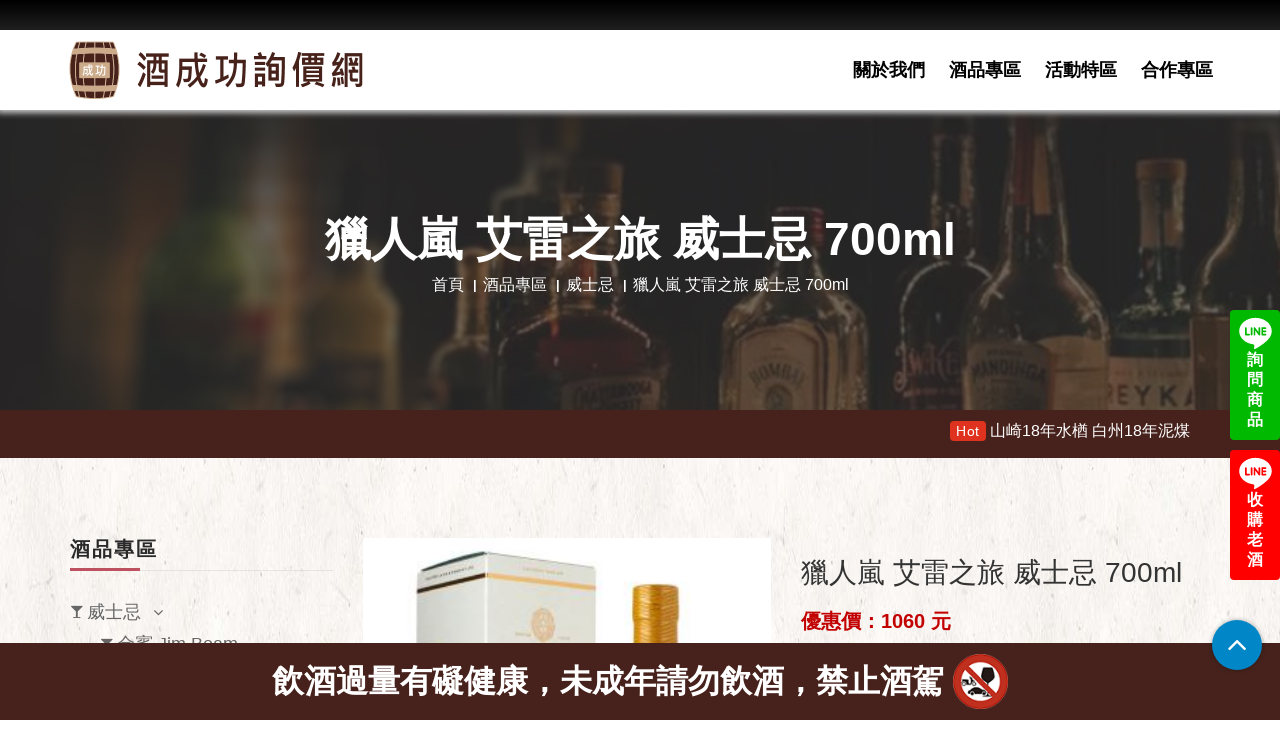

--- FILE ---
content_type: text/html; charset=utf-8
request_url: https://www.gogogo99.com.tw/tw/Products_detail/3212/%E7%8D%B5%E4%BA%BA%E5%B5%90-%E8%89%BE%E9%9B%B7%E4%B9%8B%E6%97%85-%E5%A8%81%E5%A3%AB%E5%BF%8C-700ml
body_size: 91922
content:
<!DOCTYPE html>
<html dir="ltr" lang="zh-Hant-TW">
<head>
    <meta charset="utf-8">
    <title>獵人嵐 艾雷之旅 威士忌 700ml | 酒成功詢價網</title>
    <meta name="keyword" content="獵人嵐 艾雷之旅 威士忌 700ml">
    <meta name="description" content="歡迎來到酒成功詢價網，本網提供獵人嵐 艾雷之旅 威士忌 700ml專業詢價及優質服務，更多優惠資訊立即加入Line詢問獵人嵐 艾雷之旅 威士忌 700ml，酒成功總有一款屬於你的酒。">
    <meta name="author" content="酒成功詢價網">
    <!-- og 設定 -->
    <meta property="og:title" content="獵人嵐 艾雷之旅 威士忌 700ml | 酒成功詢價網">
    <meta property="og:description" content="歡迎來到酒成功詢價網，本網提供獵人嵐 艾雷之旅 威士忌 700ml專業詢價及優質服務，更多優惠資訊立即加入Line詢問獵人嵐 艾雷之旅 威士忌 700ml，酒成功總有一款屬於你的酒。">
    <meta property="og:url" content="https://www.gogogo99.com.tw/tw/Products_detail/3212/%E7%8D%B5%E4%BA%BA%E5%B5%90-%E8%89%BE%E9%9B%B7%E4%B9%8B%E6%97%85-%E5%A8%81%E5%A3%AB%E5%BF%8C-700ml">
    <meta property="og:site_name" content="首頁 - 酒成功詢價網">
    <meta property="og:type" content="website">
    <meta name="viewport" content="width=device-width, initial-scale=1.0">
    <!-- Styles -->
    <link rel="stylesheet" href="/frontdesk/js/bootstrap/css/bootstrap.css">
    <link rel="stylesheet" href="/frontdesk/fonts/font-awesome/css/font-awesome.css">
    <link rel="stylesheet" href="/frontdesk/css/style2.css">
    <link rel="stylesheet" href="/frontdesk/css/style.css">
    <link rel="stylesheet" href="/frontdesk/css/responsive.css">
    <link rel="stylesheet" href="/frontdesk/js/wow/animate.css">
    <link rel="stylesheet" href="/frontdesk/css/slick.css">
    <!-- icon-->
    <link rel="apple-touch-icon" sizes="57x57" href="/frontdesk/img/icon/apple-icon-57x57.png">
    <link rel="apple-touch-icon" sizes="60x60" href="/frontdesk/img/icon/apple-icon-60x60.png">
    <link rel="apple-touch-icon" sizes="72x72" href="/frontdesk/img/icon/apple-icon-72x72.png">
    <link rel="apple-touch-icon" sizes="76x76" href="/frontdesk/img/icon/apple-icon-76x76.png">
    <link rel="apple-touch-icon" sizes="114x114" href="/frontdesk/img/icon/apple-icon-114x114.png">
    <link rel="apple-touch-icon" sizes="120x120" href="/frontdesk/img/icon/apple-icon-120x120.png">
    <link rel="apple-touch-icon" sizes="144x144" href="/frontdesk/img/icon/apple-icon-144x144.png">
    <link rel="apple-touch-icon" sizes="152x152" href="/frontdesk/img/icon/apple-icon-152x152.png">
    <link rel="apple-touch-icon" sizes="180x180" href="/frontdesk/img/icon/apple-icon-180x180.png">
    <link rel="icon" type="image/png" sizes="192x192" href="/frontdesk/img/icon/android-icon-192x192.png">
    <link rel="icon" type="image/png" sizes="32x32" href="/frontdesk/img/icon/favicon-32x32.png">
    <link rel="icon" type="image/png" sizes="96x96" href="/frontdesk/img/icon/favicon-96x96.png">
    <link rel="icon" type="image/png" sizes="16x16" href="/frontdesk/img/icon/favicon-16x16.png">
    <meta name="msapplication-TileColor" content="#ffffff">
    <meta name="msapplication-TileImage" content="img/icon/ms-icon-144x144.png">
    <meta name="theme-color" content="#ffffff">
    <script src="/frontdesk/js/jquery.min.js"></script>
</head>

<body>
    <div class="right_link">
                <a href="https://lin.ee/wrXT1eW" target="_blank" class="line1">
                    <img src="/frontdesk/img/line.svg" alt="詢問商品">
                    <span class="line-text">詢問商品</span>
                </a>
                <a href="https://line.me/ti/p/ZeQUkfYV-u" target="_blank" class="line2">
                    <img src="/frontdesk/img/line.svg" alt="收購老酒">
                    <span class="line-text">收購老酒</span>
                </a>

    </div>
    <div class="theme-layout">
        <header class="stick">
            <div class="header-top"></div>
            <div class="container">
                <div class="row">
                    <div class="logo"><a href="/tw"><img src="/frontdesk/img/logo.png" alt="logo"></a></div>
                    <nav>
                        <ul class="header-nav">
                            <li><a href="/tw/About">關於我們</a></li>
                                <li><a href="/tw/Products/296">酒品專區</a></li>
                                                            <li><a href="https://www.gogogo99.com.tw/tw/News/3">活動特區</a></li>
                            <li><a href="/tw/Contact">合作專區</a></li>
                        </ul>
                    </nav>
                </div>
            </div>
        </header>
        <div class="responsive-header">
            <div class="responsive-menu">
                <div class="header-top"></div>
                <div class="logo"><a href="/tw"><img src="/frontdesk/img/logo.png" alt="logo" /></a></div>
                <span class="open-menu"><i class="fa fa-align-justify"></i></span>
                <div class="menu-links">
                    <ul>
                        <li><a href="/tw/About">關於我們</a></li>
                        <li class="menu-item-has-children">
                            <a href="#">酒品專區<i class="fa fa-angle-down ml-8"></i></a>
                            <ul>
                                    <li class="menu-item-has-children">
                                        <a href="https://www.gogogo99.com.tw/tw/Products/296/威士忌">威士忌<i class="fa fa-angle-down ml-8"></i></a>
                                        <ul>
                                                <li><a href="https://www.gogogo99.com.tw/tw/Products/297/金賓-Jim-Beam">金賓 Jim Beam</a></li>
                                                <li><a href="https://www.gogogo99.com.tw/tw/Products/537/">青島威士忌</a></li>
                                                <li><a href="https://www.gogogo99.com.tw/tw/Products/539/">洛基亞</a></li>
                                                <li><a href="https://www.gogogo99.com.tw/tw/Products/314/傑克丹尼爾-Jack-Daniel">傑克丹尼爾 Jack Daniel</a></li>
                                                <li><a href="https://www.gogogo99.com.tw/tw/Products/535/">英格蘭湖區</a></li>
                                                <li><a href="https://www.gogogo99.com.tw/tw/Products/357/班瑞克-BenRiach">班瑞克 BenRiach</a></li>
                                                <li><a href="https://www.gogogo99.com.tw/tw/Products/522/">傑克丹尼</a></li>
                                                <li><a href="https://www.gogogo99.com.tw/tw/Products/527/">裝瓶廠</a></li>
                                                <li><a href="https://www.gogogo99.com.tw/tw/Products/538/">黑松麥克勞德 產區系列</a></li>
                                                <li><a href="https://www.gogogo99.com.tw/tw/Products/321/奧徳摩爾-Ardmore">奧徳摩爾 Ardmore</a></li>
                                                <li><a href="https://www.gogogo99.com.tw/tw/Products/332/布納哈本-Bunnahabhain">布納哈本 Bunnahabhain</a></li>
                                                <li><a href="https://www.gogogo99.com.tw/tw/Products/516/">賈斯頓Samuel Gelston’s</a></li>
                                                <li><a href="https://www.gogogo99.com.tw/tw/Products/531/">格蘭莫雷Glen Moray </a></li>
                                                <li><a href="https://www.gogogo99.com.tw/tw/Products/540/">潘迪恩</a></li>
                                                <li><a href="https://www.gogogo99.com.tw/tw/Products/311/野火雞-Wild-Turkey">野火雞 Wild Turkey</a></li>
                                                <li><a href="https://www.gogogo99.com.tw/tw/Products/316/帝王-Dewars">帝王 Dewars</a></li>
                                                <li><a href="https://www.gogogo99.com.tw/tw/Products/533/">Glen Garioch 格蘭蓋瑞</a></li>
                                                <li><a href="https://www.gogogo99.com.tw/tw/Products/308/美格-Maker&#39;s-Mark">美格 Maker&#39;s Mark</a></li>
                                                <li><a href="https://www.gogogo99.com.tw/tw/Products/342/格蘭花格-Glenfarclas">格蘭花格 Glenfarclas</a></li>
                                                <li><a href="https://www.gogogo99.com.tw/tw/Products/530/">唐堡Dun Bheagan </a></li>
                                                <li><a href="https://www.gogogo99.com.tw/tw/Products/345/歐肯-Auchentoshan">歐肯特軒 Auchentoshan</a></li>
                                                <li><a href="https://www.gogogo99.com.tw/tw/Products/517/">渥福 WOODFORD</a></li>
                                                <li><a href="https://www.gogogo99.com.tw/tw/Products/528/">Bladnoch 布萊德諾赫</a></li>
                                                <li><a href="https://www.gogogo99.com.tw/tw/Products/529/">愛爾蘭 知更鳥</a></li>
                                                <li><a href="https://www.gogogo99.com.tw/tw/Products/521/">格蘭卡登</a></li>
                                                <li><a href="https://www.gogogo99.com.tw/tw/Products/523/">歐柏斯</a></li>
                                                <li><a href="https://www.gogogo99.com.tw/tw/Products/532/">黑膠TURNTABLE </a></li>
                                                <li><a href="https://www.gogogo99.com.tw/tw/Products/299/歐本-OBAN">歐本 OBAN</a></li>
                                                <li><a href="https://www.gogogo99.com.tw/tw/Products/304/布萊迪-Bruichladdich">布萊迪 Bruichladdich</a></li>
                                                <li><a href="https://www.gogogo99.com.tw/tw/Products/310/吉拉-Jura">吉拉 Jura</a></li>
                                                <li><a href="https://www.gogogo99.com.tw/tw/Products/313/羅曼德湖-Loch-Lomond">羅夢湖 Loch Lomond</a></li>
                                                <li><a href="https://www.gogogo99.com.tw/tw/Products/301/起瓦士-Chivas">起瓦士 Chivas</a></li>
                                                <li><a href="https://www.gogogo99.com.tw/tw/Products/305/格蘭哥尼-Glengoyne">格蘭哥尼 Glengoyne</a></li>
                                                <li><a href="https://www.gogogo99.com.tw/tw/Products/315/卡爾里拉-Caol-Ila">卡爾里拉 Caol Ila</a></li>
                                                <li><a href="https://www.gogogo99.com.tw/tw/Products/317/慕赫-Mortlach">慕赫 Mortlach</a></li>
                                                <li><a href="https://www.gogogo99.com.tw/tw/Products/318/亞伯樂-Aberlour">亞伯樂 Aberlour</a></li>
                                                <li><a href="https://www.gogogo99.com.tw/tw/Products/319/約翰走路-Johnnie-Walker">約翰走路 Johnnie Walker</a></li>
                                                <li><a href="https://www.gogogo99.com.tw/tw/Products/322/雅柏(阿貝)-Ardbeg">雅柏(阿貝) Ardbeg</a></li>
                                                <li><a href="https://www.gogogo99.com.tw/tw/Products/323/蘇格登-The-Singleton">蘇格登 The Singleton</a></li>
                                                <li><a href="https://www.gogogo99.com.tw/tw/Products/325/百富-The-Balvenie">百富 The Balvenie</a></li>
                                                <li><a href="https://www.gogogo99.com.tw/tw/Products/326/余市-NIKKA">余市 NIKKA</a></li>
                                                <li><a href="https://www.gogogo99.com.tw/tw/Products/327/百齡罈-Ballantine&#39;s">百齡罈 Ballantine&#39;s</a></li>
                                                <li><a href="https://www.gogogo99.com.tw/tw/Products/328/三得利-SUNTORY">三得利 SUNTORY</a></li>
                                                <li><a href="https://www.gogogo99.com.tw/tw/Products/329/格蘭多納-Glendronach">格蘭多納 Glendronach</a></li>
                                                <li><a href="https://www.gogogo99.com.tw/tw/Products/330/格蘭利威-The-Glenlivet">格蘭利威 The Glenlivet</a></li>
                                                <li><a href="https://www.gogogo99.com.tw/tw/Products/331/帝亞吉歐-Diageo">帝亞吉歐 Diageo</a></li>
                                                <li><a href="https://www.gogogo99.com.tw/tw/Products/333/波摩-Bowmore">波摩 Bowmore</a></li>
                                                <li><a href="https://www.gogogo99.com.tw/tw/Products/334/皇家禮炮-ROYAL-SALUTE">皇家禮炮 ROYAL SALUTE</a></li>
                                                <li><a href="https://www.gogogo99.com.tw/tw/Products/335/格蘭傑-Glenmorangie">格蘭傑 Glenmorangie</a></li>
                                                <li><a href="https://www.gogogo99.com.tw/tw/Products/336/威海指南針-Compass-Box">威海指南針 Compass Box</a></li>
                                                <li><a href="https://www.gogogo99.com.tw/tw/Products/337/仕高利達-Scottish-Leader">仕高利達 Scottish Leader</a></li>
                                                <li><a href="https://www.gogogo99.com.tw/tw/Products/338/大摩-Dalmore">大摩 Dalmore</a></li>
                                                <li><a href="https://www.gogogo99.com.tw/tw/Products/339/麥卡倫-Macallan">麥卡倫 Macallan</a></li>
                                                <li><a href="https://www.gogogo99.com.tw/tw/Products/340/威雀-The-Famous-Grouse">威雀 The Famous Grouse</a></li>
                                                <li><a href="https://www.gogogo99.com.tw/tw/Products/341/格蘭菲迪-Glenfiddich">格蘭菲迪 Glenfiddich</a></li>
                                                <li><a href="https://www.gogogo99.com.tw/tw/Products/344/拉弗格-Laphroaig">拉弗格 Laphroaig</a></li>
                                                <li><a href="https://www.gogogo99.com.tw/tw/Products/346/塔木嶺-Tamnavulin">塔木嶺 Tamnavulin</a></li>
                                                <li><a href="https://www.gogogo99.com.tw/tw/Products/347/白州-Hakushu">白州 Hakushu</a></li>
                                                <li><a href="https://www.gogogo99.com.tw/tw/Products/348/響-HIBIKI">響 HIBIKI</a></li>
                                                <li><a href="https://www.gogogo99.com.tw/tw/Products/349/山崎-YAMAZAKI">山崎 YAMAZAKI</a></li>
                                                <li><a href="https://www.gogogo99.com.tw/tw/Products/350/噶瑪蘭-Kavalan">噶瑪蘭 Kavalan</a></li>
                                                <li><a href="https://www.gogogo99.com.tw/tw/Products/351/高原騎士-Highland-Park">高原騎士 Highland Park</a></li>
                                                <li><a href="https://www.gogogo99.com.tw/tw/Products/352/格蘭冠-Glen-Grant">格蘭冠 Glen Grant</a></li>
                                                <li><a href="https://www.gogogo99.com.tw/tw/Products/354/魁列奇-Craigellachie">魁列奇 Craigellachie</a></li>
                                                <li><a href="https://www.gogogo99.com.tw/tw/Products/355/泰斯卡(大力斯可)-Talisker">泰斯卡Talisker</a></li>
                                                <li><a href="https://www.gogogo99.com.tw/tw/Products/358/愛倫-Arran">愛倫 Arran</a></li>
                                                <li><a href="https://www.gogogo99.com.tw/tw/Products/359/汀士頓-Deanston">汀士頓 Deanston</a></li>
                                                <li><a href="https://www.gogogo99.com.tw/tw/Products/360/艾柏迪-Aberfeldy">艾柏迪 Aberfeldy</a></li>
                                                <li><a href="https://www.gogogo99.com.tw/tw/Products/361/雅墨-Aultmore">雅墨 Aultmore</a></li>
                                                <li><a href="https://www.gogogo99.com.tw/tw/Products/362/富特尼-OldPulteney">富特尼 OldPulteney</a></li>
                                                <li><a href="https://www.gogogo99.com.tw/tw/Products/363/湯瑪丁-Tomatin">湯瑪丁 Tomatin</a></li>
                                                <li><a href="https://www.gogogo99.com.tw/tw/Products/364/邑極摩-Inchmurrin">邑極摩 Inchmurrin</a></li>
                                                <li><a href="https://www.gogogo99.com.tw/tw/Products/365/達爾維尼-Dalwhinnie">達爾維尼 Dalwhinnie</a></li>
                                                <li><a href="https://www.gogogo99.com.tw/tw/Products/366/克拉格摩爾-Cragganmore">克拉格摩爾 Cragganmore</a></li>
                                                <li><a href="https://www.gogogo99.com.tw/tw/Products/367/格蘭昆奇-Glenkinchie">格蘭昆奇 Glenkinchie</a></li>
                                                <li><a href="https://www.gogogo99.com.tw/tw/Products/368/里爵-Ledaig">里爵 Ledaig</a></li>
                                                <li><a href="https://www.gogogo99.com.tw/tw/Products/369/格蘭格拉索-Glenglassaugh">格蘭格拉索Glenglassaugh</a></li>
                                                <li><a href="https://www.gogogo99.com.tw/tw/Products/371/齊侯門-Kilchoman">齊侯門 Kilchoman</a></li>
                                                <li><a href="https://www.gogogo99.com.tw/tw/Products/372/布什米爾-Bushmills">布什米爾 Bushmills</a></li>
                                                <li><a href="https://www.gogogo99.com.tw/tw/Products/373/雅沐特-Amrut">雅沐特 Amrut</a></li>
                                                <li><a href="https://www.gogogo99.com.tw/tw/Products/375/安努克-anCnoc">安努克 anCnoc</a></li>
                                                <li><a href="https://www.gogogo99.com.tw/tw/Products/376/羅素大師-Russell">羅素大師 Russell</a></li>
                                                <li><a href="https://www.gogogo99.com.tw/tw/Products/378/酷選大師-The-Cooper’s-Choice">酷選大師 The Cooper’s Choice</a></li>
                                                <li><a href="https://www.gogogo99.com.tw/tw/Products/380/百樂門-Benromach">百樂門 Benromach</a></li>
                                                <li><a href="https://www.gogogo99.com.tw/tw/Products/381/費特肯-Fettercairn">費特肯 Fettercairn</a></li>
                                                <li><a href="https://www.gogogo99.com.tw/tw/Products/383/貝瑞萃選-Berry-Bros--Rudd">貝瑞萃選 Berry Bros &amp; Rudd</a></li>
                                                <li><a href="https://www.gogogo99.com.tw/tw/Products/384/黑蛇-Blackadder">黑蛇 Blackadder</a></li>
                                                <li><a href="https://www.gogogo99.com.tw/tw/Products/385/雲頂-SPRINGBANK">雲頂 SPRINGBANK</a></li>
                                                <li><a href="https://www.gogogo99.com.tw/tw/Products/387/獵人嵐-Hunter-Laing">獵人嵐 Hunter Laing</a></li>
                                                <li><a href="https://www.gogogo99.com.tw/tw/Products/388/托本莫瑞-Tobermory">托本莫瑞 Tobermory</a></li>
                                                <li><a href="https://www.gogogo99.com.tw/tw/Products/389/納坎度-Knockando">納坎度 Knockando</a></li>
                                                <li><a href="https://www.gogogo99.com.tw/tw/Products/391/甲州-Koshu">甲州 Koshu</a></li>
                                                <li><a href="https://www.gogogo99.com.tw/tw/Products/392/威列特-Willett">威列特 Willett</a></li>
                                                <li><a href="https://www.gogogo99.com.tw/tw/Products/397/道格拉斯蘭恩-Douglas-Laing--Co">道格拉斯蘭恩 Douglas Laing &amp; Co</a></li>
                                                <li><a href="https://www.gogogo99.com.tw/tw/Products/398/愛爾蘭-威斯克-West-Cork">愛爾蘭 威斯克 West Cork</a></li>
                                                <li><a href="https://www.gogogo99.com.tw/tw/Products/399/坦杜-Tamdhu">坦杜 Tamdhu</a></li>
                                                <li><a href="https://www.gogogo99.com.tw/tw/Products/401/信州岩井-Iwai">信州岩井 Iwai</a></li>
                                                <li><a href="https://www.gogogo99.com.tw/tw/Products/402/格蘭德恩-Glen-Deveron">格蘭德恩 Glen Deveron</a></li>
                                                <li><a href="https://www.gogogo99.com.tw/tw/Products/403/皇家柏克萊-ROYAL-BRACKLA">皇家柏克萊 ROYAL BRACKLA</a></li>
                                                <li><a href="https://www.gogogo99.com.tw/tw/Products/405/陀崙特-Glenturret">陀崙特 Glenturret</a></li>
                                                <li><a href="https://www.gogogo99.com.tw/tw/Products/406/卡杜-Cardhu">卡杜 Cardhu</a></li>
                                                <li><a href="https://www.gogogo99.com.tw/tw/Products/407/首席-The-First-Editions">首席 The First Editions</a></li>
                                                <li><a href="https://www.gogogo99.com.tw/tw/Products/408/馬諦氏-Matisse">馬諦氏 Matisse</a></li>
                                                <li><a href="https://www.gogogo99.com.tw/tw/Products/412/老酋長-Chieftain&#39;s">老酋長 Chieftain&#39;s</a></li>
                                                <li><a href="https://www.gogogo99.com.tw/tw/Products/415/詩貝-Spey">詩貝 Spey</a></li>
                                                <li><a href="https://www.gogogo99.com.tw/tw/Products/417/台灣菸酒-Omar">台灣菸酒 </a></li>
                                                <li><a href="https://www.gogogo99.com.tw/tw/Products/418/樂加維林-Lagavulin">樂加維林 Lagavulin</a></li>
                                                <li><a href="https://www.gogogo99.com.tw/tw/Products/419/格蘭-Grant&#39;s	">格蘭 Grant&#39;s	</a></li>
                                                <li><a href="https://www.gogogo99.com.tw/tw/Products/420/奧特摩-Octomore">奧特摩 Octomore</a></li>
                                                <li><a href="https://www.gogogo99.com.tw/tw/Products/421/格蘭路思-Glenrothes">格蘭路思 Glenrothes</a></li>
                                                <li><a href="https://www.gogogo99.com.tw/tw/Products/428/松井-Matsui-Shuzo">松井 Matsui Shuzo</a></li>
                                                <li><a href="https://www.gogogo99.com.tw/tw/Products/431/倉吉-Kurayoshi-">倉吉 Kurayoshi </a></li>
                                                <li><a href="https://www.gogogo99.com.tw/tw/Products/435/瑞典高岸-High-Coast-">瑞典高岸 High Coast </a></li>
                                                <li><a href="https://www.gogogo99.com.tw/tw/Products/437/忍--Sinobu-">忍  Sinobu </a></li>
                                                <li><a href="https://www.gogogo99.com.tw/tw/Products/438/格蘭艾樂奇-Glen-Allachie">格蘭艾樂奇 Glen Allachie</a></li>
                                                <li><a href="https://www.gogogo99.com.tw/tw/Products/452/秩父-Chichibu">秩父 Chichibu</a></li>
                                                <li><a href="https://www.gogogo99.com.tw/tw/Products/456/四玫瑰-Four-Roses">四玫瑰 Four Roses</a></li>
                                                <li><a href="https://www.gogogo99.com.tw/tw/Products/458/蘇格蘭之星-Royal-Crystal">蘇格蘭之星 Royal Crystal</a></li>
                                                <li><a href="https://www.gogogo99.com.tw/tw/Products/460/山蹄士-Santis-Malt">山蹄士 Santis Malt</a></li>
                                                <li><a href="https://www.gogogo99.com.tw/tw/Products/461/凱多獅-Catto&#39;s">凱多獅 Catto&#39;s</a></li>
                                                <li><a href="https://www.gogogo99.com.tw/tw/Products/462/漢特-Hankey-Bannister">漢特 Hankey Bannister</a></li>
                                                <li><a href="https://www.gogogo99.com.tw/tw/Products/463/悍馬-Hammerhead-">悍馬 Hammerhead </a></li>
                                                <li><a href="https://www.gogogo99.com.tw/tw/Products/464/長濱蒸餾所-Tokinosakagura">長濱蒸餾所 Tokinosakagura</a></li>
                                                <li><a href="https://www.gogogo99.com.tw/tw/Products/465/巴布萊爾-Balblair">巴布萊爾 Balblair</a></li>
                                                <li><a href="https://www.gogogo99.com.tw/tw/Products/466/格蘭帝-Glen-Scotia">格蘭帝 Glen Scotia</a></li>
                                                <li><a href="https://www.gogogo99.com.tw/tw/Products/468/麥格瑞-Mackmyra">麥格瑞 Mackmyra</a></li>
                                                <li><a href="https://www.gogogo99.com.tw/tw/Products/470/琲立王-Bellevoye">琲立王 Bellevoye</a></li>
                                                <li><a href="https://www.gogogo99.com.tw/tw/Products/472/格拉斯哥-Glasgow-">格拉斯哥 Glasgow </a></li>
                                                <li><a href="https://www.gogogo99.com.tw/tw/Products/475/奇富-KININVIE">奇富 KININVIE</a></li>
                                                <li><a href="https://www.gogogo99.com.tw/tw/Products/476/德富-Deveron">德富 Deveron</a></li>
                                                <li><a href="https://www.gogogo99.com.tw/tw/Products/478/勞德老爹-LAUDER&#39;S">勞德老爹 LAUDER&#39;S</a></li>
                                                <li><a href="https://www.gogogo99.com.tw/tw/Products/479/蘇魔克-Smokehead">蘇魔克 Smokehead</a></li>
                                                <li><a href="https://www.gogogo99.com.tw/tw/Products/501/其他-Other">其他 Other</a></li>
                                        </ul>
                                    </li>
                                    <li class="menu-item-has-children">
                                        <a href="https://www.gogogo99.com.tw/tw/Products/2/白蘭地">白蘭地<i class="fa fa-angle-down ml-8"></i></a>
                                        <ul>
                                                <li><a href="https://www.gogogo99.com.tw/tw/Products/73/軒尼詩-Hennessy">軒尼詩 Hennessy</a></li>
                                                <li><a href="https://www.gogogo99.com.tw/tw/Products/95/人頭馬-REMY-MARTIN">人頭馬 REMY MARTIN</a></li>
                                                <li><a href="https://www.gogogo99.com.tw/tw/Products/103/拿破崙-Courvoisier">拿破崙 Courvoisier</a></li>
                                                <li><a href="https://www.gogogo99.com.tw/tw/Products/171/馬爹利-Martell">馬爹利 Martell</a></li>
                                                <li><a href="https://www.gogogo99.com.tw/tw/Products/209/聖雷米-St-Remy">聖雷米 St-Remy</a></li>
                                                <li><a href="https://www.gogogo99.com.tw/tw/Products/215/皮爾-Pierre">皮爾 Pierre</a></li>
                                                <li><a href="https://www.gogogo99.com.tw/tw/Products/276/萊爾德-Laird&#39;s">萊爾德 Laird&#39;s</a></li>
                                                <li><a href="https://www.gogogo99.com.tw/tw/Products/507/其他-Other">其他 Other</a></li>
                                        </ul>
                                    </li>
                                    <li class="menu-item-has-children">
                                        <a href="https://www.gogogo99.com.tw/tw/Products/3/中式烈酒">中式烈酒<i class="fa fa-angle-down ml-8"></i></a>
                                        <ul>
                                                <li><a href="https://www.gogogo99.com.tw/tw/Products/74/金門高粱">金門高粱</a></li>
                                                <li><a href="https://www.gogogo99.com.tw/tw/Products/541/">金門高粱生肖玉璽酒</a></li>
                                                <li><a href="https://www.gogogo99.com.tw/tw/Products/177/恆器製酒">恆器製酒</a></li>
                                                <li><a href="https://www.gogogo99.com.tw/tw/Products/199/馬祖酒廠">馬祖酒廠</a></li>
                                                <li><a href="https://www.gogogo99.com.tw/tw/Products/511/其他-Other">其他 Other</a></li>
                                        </ul>
                                    </li>
                                    <li class="menu-item-has-children">
                                        <a href="https://www.gogogo99.com.tw/tw/Products/4/香檳氣泡酒">香檳氣泡酒<i class="fa fa-angle-down ml-8"></i></a>
                                        <ul>
                                                <li><a href="https://www.gogogo99.com.tw/tw/Products/28/酩悅香檳-MO&#203;T">酩悅香檳 MO&#203;T</a></li>
                                                <li><a href="https://www.gogogo99.com.tw/tw/Products/534/">喬治傑生聯名</a></li>
                                                <li><a href="https://www.gogogo99.com.tw/tw/Products/536/">黑桃王香檳</a></li>
                                                <li><a href="https://www.gogogo99.com.tw/tw/Products/288/崗夏酒莊-Gancia-">崗夏酒莊 Gancia </a></li>
                                                <li><a href="https://www.gogogo99.com.tw/tw/Products/280/香桐-Chandon--">香桐 Chandon  </a></li>
                                                <li><a href="https://www.gogogo99.com.tw/tw/Products/275/波特嘉-Bottega">波特嘉 Bottega</a></li>
                                                <li><a href="https://www.gogogo99.com.tw/tw/Products/508/其他-Other">其他 Other</a></li>
                                        </ul>
                                    </li>
                                    <li class="menu-item-has-children">
                                        <a href="https://www.gogogo99.com.tw/tw/Products/5/葡萄酒">葡萄酒<i class="fa fa-angle-down ml-8"></i></a>
                                        <ul>
                                                <li><a href="https://www.gogogo99.com.tw/tw/Products/440/智利-Chile-">智利 Chile </a></li>
                                                <li><a href="https://www.gogogo99.com.tw/tw/Products/441/法國-France">法國 France</a></li>
                                                <li><a href="https://www.gogogo99.com.tw/tw/Products/442/義大利-Italy">義大利 Italy</a></li>
                                                <li><a href="https://www.gogogo99.com.tw/tw/Products/443/西班牙-Spain-">西班牙 Spain </a></li>
                                                <li><a href="https://www.gogogo99.com.tw/tw/Products/444/美國-United-States">美國 United States</a></li>
                                                <li><a href="https://www.gogogo99.com.tw/tw/Products/445/阿根廷-Argentina-">阿根廷 Argentina </a></li>
                                                <li><a href="https://www.gogogo99.com.tw/tw/Products/446/澳洲-Australia-">澳洲 Australia </a></li>
                                                <li><a href="https://www.gogogo99.com.tw/tw/Products/447/德國-Germany">德國 Germany</a></li>
                                                <li><a href="https://www.gogogo99.com.tw/tw/Products/448/紐西蘭-New-Zealand">紐西蘭 New Zealand</a></li>
                                                <li><a href="https://www.gogogo99.com.tw/tw/Products/449/南非-South-Africa">南非 South Africa</a></li>
                                                <li><a href="https://www.gogogo99.com.tw/tw/Products/451/日本-Japan">日本 Japan</a></li>
                                                <li><a href="https://www.gogogo99.com.tw/tw/Products/477/葡萄牙-Portugal">葡萄牙 Portugal</a></li>
                                                <li><a href="https://www.gogogo99.com.tw/tw/Products/514/其他-Other">其他 Other</a></li>
                                        </ul>
                                    </li>
                                    <li class="menu-item-has-children">
                                        <a href="https://www.gogogo99.com.tw/tw/Products/142/韓國燒酒馬格利酒">韓國燒酒/馬格利酒<i class="fa fa-angle-down ml-8"></i></a>
                                        <ul>
                                                <li><a href="https://www.gogogo99.com.tw/tw/Products/502/其他-Other">其他 Other</a></li>
                                        </ul>
                                    </li>
                                    <li class="menu-item-has-children">
                                        <a href="https://www.gogogo99.com.tw/tw/Products/6/調酒">調酒<i class="fa fa-angle-down ml-8"></i></a>
                                        <ul>
                                                <li><a href="https://www.gogogo99.com.tw/tw/Products/152/蘭姆酒-Rum">蘭姆酒 Rum</a></li>
                                                <li><a href="https://www.gogogo99.com.tw/tw/Products/153/伏特加-Vodka">伏特加 Vodka</a></li>
                                                <li><a href="https://www.gogogo99.com.tw/tw/Products/154/龐尼維爾(兔子酒)">龐尼維爾(兔子酒)</a></li>
                                                <li><a href="https://www.gogogo99.com.tw/tw/Products/159/利口酒-Liqueur">利口酒 Liqueur</a></li>
                                                <li><a href="https://www.gogogo99.com.tw/tw/Products/167/龍舌蘭--Tequila">龍舌蘭  Tequila</a></li>
                                                <li><a href="https://www.gogogo99.com.tw/tw/Products/168/琴酒-Gin">琴酒 Gin</a></li>
                                                <li><a href="https://www.gogogo99.com.tw/tw/Products/200/艾碧斯-ABSINTH">艾碧斯 ABSINTH</a></li>
                                                <li><a href="https://www.gogogo99.com.tw/tw/Products/239/香艾酒-Vermouth">香艾酒 Vermouth</a></li>
                                                <li><a href="https://www.gogogo99.com.tw/tw/Products/434/苦精">苦精</a></li>
                                                <li><a href="https://www.gogogo99.com.tw/tw/Products/505/其他-Other">其他 Other</a></li>
                                        </ul>
                                    </li>
                                    <li class="menu-item-has-children">
                                        <a href="https://www.gogogo99.com.tw/tw/Products/76/梅酒">梅酒<i class="fa fa-angle-down ml-8"></i></a>
                                        <ul>
                                                <li><a href="https://www.gogogo99.com.tw/tw/Products/149/山崎-YAMAZAKI">山崎 YAMAZAKI</a></li>
                                                <li><a href="https://www.gogogo99.com.tw/tw/Products/150/白鶴">白鶴</a></li>
                                                <li><a href="https://www.gogogo99.com.tw/tw/Products/151/蝶矢梅酒-CHOYA">蝶矢梅酒 CHOYA</a></li>
                                                <li><a href="https://www.gogogo99.com.tw/tw/Products/161/梅乃宿">梅乃宿</a></li>
                                                <li><a href="https://www.gogogo99.com.tw/tw/Products/518/">國盛中埜酒造</a></li>
                                                <li><a href="https://www.gogogo99.com.tw/tw/Products/519/">日本和歌山 SAPPORO</a></li>
                                                <li><a href="https://www.gogogo99.com.tw/tw/Products/197/月桂冠">月桂冠</a></li>
                                                <li><a href="https://www.gogogo99.com.tw/tw/Products/261/老松酒造">老松酒造</a></li>
                                                <li><a href="https://www.gogogo99.com.tw/tw/Products/509/其他-Other">其他 Other</a></li>
                                        </ul>
                                    </li>
                                    <li class="menu-item-has-children">
                                        <a href="https://www.gogogo99.com.tw/tw/Products/238/清酒燒酎">清酒/燒酎<i class="fa fa-angle-down ml-8"></i></a>
                                        <ul>
                                                <li><a href="https://www.gogogo99.com.tw/tw/Products/506/其他-Other">其他 Other</a></li>
                                        </ul>
                                    </li>
                                    <li class="menu-item-has-children">
                                        <a href="https://www.gogogo99.com.tw/tw/Products/439/果實酒">果實酒<i class="fa fa-angle-down ml-8"></i></a>
                                        <ul>
                                                <li><a href="https://www.gogogo99.com.tw/tw/Products/515/其他-Other">其他 Other</a></li>
                                                <li><a href="https://www.gogogo99.com.tw/tw/Products/520/">KAWAII SHIROI </a></li>
                                        </ul>
                                    </li>
                                    <li class="menu-item-has-children">
                                        <a href="https://www.gogogo99.com.tw/tw/Products/500/其他-Other">其他 Other<i class="fa fa-angle-down ml-8"></i></a>
                                        <ul>
                                                <li><a href="https://www.gogogo99.com.tw/tw/Products/504/其他-Other">其他 Other</a></li>
                                        </ul>
                                    </li>
                            </ul>
                        </li>
                        <li class="menu-item-has-children">
                            <a href="#">活動特區<i class="fa fa-angle-down ml-8"></i></a>
                            <ul>
                                    <li><a href="https://www.gogogo99.com.tw/tw/News/3/團購優惠">團購優惠</a></li>
                                    <li><a href="https://www.gogogo99.com.tw/tw/News/4/主題酒單">主題酒單</a></li>
                            </ul>
                        </li>
                        <li><a href="/tw/Contact">聯絡我們</a></li>
                    </ul>
                </div>
            </div>
        </div>
        



<section class="inner-page-banner block">
    <div class="container">
        <div class="row">
            <div class="col-md-12">
                <div class="breadcrumbs-area">
                    <h1>獵人嵐 艾雷之旅 威士忌 700ml</h1>
                    <ul>
                        <li><a href="/tw">首頁</a></li>
                        <li><a href="/tw/Productsm">酒品專區</a></li>
                        <li><a href="/tw/Products/296">威士忌</a></li>
                        <li>獵人嵐 艾雷之旅 威士忌 700ml</li>
                    </ul>
                </div>
            </div>
        </div>
    </div>
</section>
<section class="news-s">
    <div class="container">
        <div class="row">
            <marquee scrollamount="7">
                    <a href="https://www.gogogo99.com.tw/tw/News_detail/50/山崎18年水楢-白州18年泥煤"><span>Hot</span>山崎18年水楢 白州18年泥煤</a>
                    <a href="https://www.gogogo99.com.tw/tw/News_detail/49/格蘭多納-甄選-第一樂章-PX"><span>Hot</span>格蘭多納 甄選 第一樂章 PX</a>
                    <a href="https://www.gogogo99.com.tw/tw/News_detail/48/大摩典藏珍稀年份系列-VINTAGE--2006----2009"><span>Hot</span>大摩典藏珍稀年份系列 VINTAGE  2006    2009</a>
                    <a href="https://www.gogogo99.com.tw/tw/News_detail/46/Super-Junior隊長利特擔任「創世者桶陳金門高粱酒-No.2」形象大使"><span>Hot</span>Super Junior隊長利特擔任「創世者桶陳金門高粱酒 No.2」形象大使</a>
                    <a href="https://www.gogogo99.com.tw/tw/News_detail/44/皇家禮炮-21年「新奢時尚系列第3代」燦金羽冠與耀紫羽冠與電翠藍限定版"><span>Hot</span>皇家禮炮 21年「新奢時尚系列第3代」燦金羽冠與耀紫羽冠與電翠藍限定版</a>
            </marquee>
        </div>
    </div>
</section>


<section class="page-bg block">
    <div class="container">
        <div class="row">
            <div class="col-md-3 hidden-sm hidden-xs">
                <aside class="widget">
                    <h3 class="widget-title">酒品專區</h3>
                    <ul>
                            <li>
                                <a href="https://www.gogogo99.com.tw/tw/Products/296/威士忌">威士忌</a>
                                <button class="collapsed list-btn" data-toggle="collapse" data-target="#L_296">
                                    <i class="fa fa-angle-down"></i>
                                </button>
                                <ul class="collapse list-in" id="L_296" data-parent="">
                                        <li>
                                            <a href="https://www.gogogo99.com.tw/tw/Products/297/金賓-Jim-Beam" title="">金賓 Jim Beam</a>
                                        </li>
                                        <li>
                                            <a href="https://www.gogogo99.com.tw/tw/Products/537/" title="">青島威士忌</a>
                                        </li>
                                        <li>
                                            <a href="https://www.gogogo99.com.tw/tw/Products/539/" title="">洛基亞</a>
                                        </li>
                                        <li>
                                            <a href="https://www.gogogo99.com.tw/tw/Products/535/" title="">英格蘭湖區</a>
                                        </li>
                                        <li>
                                            <a href="https://www.gogogo99.com.tw/tw/Products/357/班瑞克-BenRiach" title="">班瑞克 BenRiach</a>
                                        </li>
                                        <li>
                                            <a href="https://www.gogogo99.com.tw/tw/Products/522/" title="">傑克丹尼</a>
                                        </li>
                                        <li>
                                            <a href="https://www.gogogo99.com.tw/tw/Products/527/" title="">裝瓶廠</a>
                                        </li>
                                        <li>
                                            <a href="https://www.gogogo99.com.tw/tw/Products/538/" title="">黑松麥克勞德 產區系列</a>
                                        </li>
                                        <li>
                                            <a href="https://www.gogogo99.com.tw/tw/Products/321/奧徳摩爾-Ardmore" title="">奧徳摩爾 Ardmore</a>
                                        </li>
                                        <li>
                                            <a href="https://www.gogogo99.com.tw/tw/Products/332/布納哈本-Bunnahabhain" title="">布納哈本 Bunnahabhain</a>
                                        </li>
                                        <li>
                                            <a href="https://www.gogogo99.com.tw/tw/Products/516/" title="">賈斯頓Samuel Gelston’s</a>
                                        </li>
                                        <li>
                                            <a href="https://www.gogogo99.com.tw/tw/Products/531/" title="">格蘭莫雷Glen Moray </a>
                                        </li>
                                        <li>
                                            <a href="https://www.gogogo99.com.tw/tw/Products/540/" title="">潘迪恩</a>
                                        </li>
                                        <li>
                                            <a href="https://www.gogogo99.com.tw/tw/Products/311/野火雞-Wild-Turkey" title="">野火雞 Wild Turkey</a>
                                        </li>
                                        <li>
                                            <a href="https://www.gogogo99.com.tw/tw/Products/316/帝王-Dewars" title="">帝王 Dewars</a>
                                        </li>
                                        <li>
                                            <a href="https://www.gogogo99.com.tw/tw/Products/533/" title="">Glen Garioch 格蘭蓋瑞</a>
                                        </li>
                                        <li>
                                            <a href="https://www.gogogo99.com.tw/tw/Products/308/美格-Maker&#39;s-Mark" title="">美格 Maker&#39;s Mark</a>
                                        </li>
                                        <li>
                                            <a href="https://www.gogogo99.com.tw/tw/Products/342/格蘭花格-Glenfarclas" title="">格蘭花格 Glenfarclas</a>
                                        </li>
                                        <li>
                                            <a href="https://www.gogogo99.com.tw/tw/Products/530/" title="">唐堡Dun Bheagan </a>
                                        </li>
                                        <li>
                                            <a href="https://www.gogogo99.com.tw/tw/Products/345/歐肯-Auchentoshan" title="">歐肯特軒 Auchentoshan</a>
                                        </li>
                                        <li>
                                            <a href="https://www.gogogo99.com.tw/tw/Products/517/" title="">渥福 WOODFORD</a>
                                        </li>
                                        <li>
                                            <a href="https://www.gogogo99.com.tw/tw/Products/528/" title="">Bladnoch 布萊德諾赫</a>
                                        </li>
                                        <li>
                                            <a href="https://www.gogogo99.com.tw/tw/Products/529/" title="">愛爾蘭 知更鳥</a>
                                        </li>
                                        <li>
                                            <a href="https://www.gogogo99.com.tw/tw/Products/521/" title="">格蘭卡登</a>
                                        </li>
                                        <li>
                                            <a href="https://www.gogogo99.com.tw/tw/Products/523/" title="">歐柏斯</a>
                                        </li>
                                        <li>
                                            <a href="https://www.gogogo99.com.tw/tw/Products/532/" title="">黑膠TURNTABLE </a>
                                        </li>
                                        <li>
                                            <a href="https://www.gogogo99.com.tw/tw/Products/299/歐本-OBAN" title="">歐本 OBAN</a>
                                        </li>
                                        <li>
                                            <a href="https://www.gogogo99.com.tw/tw/Products/304/布萊迪-Bruichladdich" title="">布萊迪 Bruichladdich</a>
                                        </li>
                                        <li>
                                            <a href="https://www.gogogo99.com.tw/tw/Products/310/吉拉-Jura" title="">吉拉 Jura</a>
                                        </li>
                                        <li>
                                            <a href="https://www.gogogo99.com.tw/tw/Products/313/羅曼德湖-Loch-Lomond" title="">羅夢湖 Loch Lomond</a>
                                        </li>
                                        <li>
                                            <a href="https://www.gogogo99.com.tw/tw/Products/301/起瓦士-Chivas" title="">起瓦士 Chivas</a>
                                        </li>
                                        <li>
                                            <a href="https://www.gogogo99.com.tw/tw/Products/305/格蘭哥尼-Glengoyne" title="">格蘭哥尼 Glengoyne</a>
                                        </li>
                                        <li>
                                            <a href="https://www.gogogo99.com.tw/tw/Products/315/卡爾里拉-Caol-Ila" title="">卡爾里拉 Caol Ila</a>
                                        </li>
                                        <li>
                                            <a href="https://www.gogogo99.com.tw/tw/Products/317/慕赫-Mortlach" title="">慕赫 Mortlach</a>
                                        </li>
                                        <li>
                                            <a href="https://www.gogogo99.com.tw/tw/Products/318/亞伯樂-Aberlour" title="">亞伯樂 Aberlour</a>
                                        </li>
                                        <li>
                                            <a href="https://www.gogogo99.com.tw/tw/Products/319/約翰走路-Johnnie-Walker" title="">約翰走路 Johnnie Walker</a>
                                        </li>
                                        <li>
                                            <a href="https://www.gogogo99.com.tw/tw/Products/322/雅柏(阿貝)-Ardbeg" title="">雅柏(阿貝) Ardbeg</a>
                                        </li>
                                        <li>
                                            <a href="https://www.gogogo99.com.tw/tw/Products/323/蘇格登-The-Singleton" title="">蘇格登 The Singleton</a>
                                        </li>
                                        <li>
                                            <a href="https://www.gogogo99.com.tw/tw/Products/325/百富-The-Balvenie" title="">百富 The Balvenie</a>
                                        </li>
                                        <li>
                                            <a href="https://www.gogogo99.com.tw/tw/Products/326/余市-NIKKA" title="">余市 NIKKA</a>
                                        </li>
                                        <li>
                                            <a href="https://www.gogogo99.com.tw/tw/Products/327/百齡罈-Ballantine&#39;s" title="">百齡罈 Ballantine&#39;s</a>
                                        </li>
                                        <li>
                                            <a href="https://www.gogogo99.com.tw/tw/Products/328/三得利-SUNTORY" title="">三得利 SUNTORY</a>
                                        </li>
                                        <li>
                                            <a href="https://www.gogogo99.com.tw/tw/Products/329/格蘭多納-Glendronach" title="">格蘭多納 Glendronach</a>
                                        </li>
                                        <li>
                                            <a href="https://www.gogogo99.com.tw/tw/Products/330/格蘭利威-The-Glenlivet" title="">格蘭利威 The Glenlivet</a>
                                        </li>
                                        <li>
                                            <a href="https://www.gogogo99.com.tw/tw/Products/333/波摩-Bowmore" title="">波摩 Bowmore</a>
                                        </li>
                                        <li>
                                            <a href="https://www.gogogo99.com.tw/tw/Products/334/皇家禮炮-ROYAL-SALUTE" title="">皇家禮炮 ROYAL SALUTE</a>
                                        </li>
                                        <li>
                                            <a href="https://www.gogogo99.com.tw/tw/Products/335/格蘭傑-Glenmorangie" title="">格蘭傑 Glenmorangie</a>
                                        </li>
                                        <li>
                                            <a href="https://www.gogogo99.com.tw/tw/Products/337/仕高利達-Scottish-Leader" title="">仕高利達 Scottish Leader</a>
                                        </li>
                                        <li>
                                            <a href="https://www.gogogo99.com.tw/tw/Products/338/大摩-Dalmore" title="">大摩 Dalmore</a>
                                        </li>
                                        <li>
                                            <a href="https://www.gogogo99.com.tw/tw/Products/339/麥卡倫-Macallan" title="">麥卡倫 Macallan</a>
                                        </li>
                                        <li>
                                            <a href="https://www.gogogo99.com.tw/tw/Products/340/威雀-The-Famous-Grouse" title="">威雀 The Famous Grouse</a>
                                        </li>
                                        <li>
                                            <a href="https://www.gogogo99.com.tw/tw/Products/341/格蘭菲迪-Glenfiddich" title="">格蘭菲迪 Glenfiddich</a>
                                        </li>
                                        <li>
                                            <a href="https://www.gogogo99.com.tw/tw/Products/344/拉弗格-Laphroaig" title="">拉弗格 Laphroaig</a>
                                        </li>
                                        <li>
                                            <a href="https://www.gogogo99.com.tw/tw/Products/346/塔木嶺-Tamnavulin" title="">塔木嶺 Tamnavulin</a>
                                        </li>
                                        <li>
                                            <a href="https://www.gogogo99.com.tw/tw/Products/347/白州-Hakushu" title="">白州 Hakushu</a>
                                        </li>
                                        <li>
                                            <a href="https://www.gogogo99.com.tw/tw/Products/348/響-HIBIKI" title="">響 HIBIKI</a>
                                        </li>
                                        <li>
                                            <a href="https://www.gogogo99.com.tw/tw/Products/349/山崎-YAMAZAKI" title="">山崎 YAMAZAKI</a>
                                        </li>
                                        <li>
                                            <a href="https://www.gogogo99.com.tw/tw/Products/350/噶瑪蘭-Kavalan" title="">噶瑪蘭 Kavalan</a>
                                        </li>
                                        <li>
                                            <a href="https://www.gogogo99.com.tw/tw/Products/351/高原騎士-Highland-Park" title="">高原騎士 Highland Park</a>
                                        </li>
                                        <li>
                                            <a href="https://www.gogogo99.com.tw/tw/Products/352/格蘭冠-Glen-Grant" title="">格蘭冠 Glen Grant</a>
                                        </li>
                                        <li>
                                            <a href="https://www.gogogo99.com.tw/tw/Products/354/魁列奇-Craigellachie" title="">魁列奇 Craigellachie</a>
                                        </li>
                                        <li>
                                            <a href="https://www.gogogo99.com.tw/tw/Products/355/泰斯卡(大力斯可)-Talisker" title="">泰斯卡Talisker</a>
                                        </li>
                                        <li>
                                            <a href="https://www.gogogo99.com.tw/tw/Products/359/汀士頓-Deanston" title="">汀士頓 Deanston</a>
                                        </li>
                                        <li>
                                            <a href="https://www.gogogo99.com.tw/tw/Products/360/艾柏迪-Aberfeldy" title="">艾柏迪 Aberfeldy</a>
                                        </li>
                                        <li>
                                            <a href="https://www.gogogo99.com.tw/tw/Products/361/雅墨-Aultmore" title="">雅墨 Aultmore</a>
                                        </li>
                                        <li>
                                            <a href="https://www.gogogo99.com.tw/tw/Products/362/富特尼-OldPulteney" title="">富特尼 OldPulteney</a>
                                        </li>
                                        <li>
                                            <a href="https://www.gogogo99.com.tw/tw/Products/363/湯瑪丁-Tomatin" title="">湯瑪丁 Tomatin</a>
                                        </li>
                                        <li>
                                            <a href="https://www.gogogo99.com.tw/tw/Products/365/達爾維尼-Dalwhinnie" title="">達爾維尼 Dalwhinnie</a>
                                        </li>
                                        <li>
                                            <a href="https://www.gogogo99.com.tw/tw/Products/366/克拉格摩爾-Cragganmore" title="">克拉格摩爾 Cragganmore</a>
                                        </li>
                                        <li>
                                            <a href="https://www.gogogo99.com.tw/tw/Products/368/里爵-Ledaig" title="">里爵 Ledaig</a>
                                        </li>
                                        <li>
                                            <a href="https://www.gogogo99.com.tw/tw/Products/369/格蘭格拉索-Glenglassaugh" title="">格蘭格拉索Glenglassaugh</a>
                                        </li>
                                        <li>
                                            <a href="https://www.gogogo99.com.tw/tw/Products/371/齊侯門-Kilchoman" title="">齊侯門 Kilchoman</a>
                                        </li>
                                        <li>
                                            <a href="https://www.gogogo99.com.tw/tw/Products/372/布什米爾-Bushmills" title="">布什米爾 Bushmills</a>
                                        </li>
                                        <li>
                                            <a href="https://www.gogogo99.com.tw/tw/Products/375/安努克-anCnoc" title="">安努克 anCnoc</a>
                                        </li>
                                        <li>
                                            <a href="https://www.gogogo99.com.tw/tw/Products/376/羅素大師-Russell" title="">羅素大師 Russell</a>
                                        </li>
                                        <li>
                                            <a href="https://www.gogogo99.com.tw/tw/Products/381/費特肯-Fettercairn" title="">費特肯 Fettercairn</a>
                                        </li>
                                        <li>
                                            <a href="https://www.gogogo99.com.tw/tw/Products/383/貝瑞萃選-Berry-Bros--Rudd" title="">貝瑞萃選 Berry Bros &amp; Rudd</a>
                                        </li>
                                        <li>
                                            <a href="https://www.gogogo99.com.tw/tw/Products/384/黑蛇-Blackadder" title="">黑蛇 Blackadder</a>
                                        </li>
                                        <li>
                                            <a href="https://www.gogogo99.com.tw/tw/Products/385/雲頂-SPRINGBANK" title="">雲頂 SPRINGBANK</a>
                                        </li>
                                        <li>
                                            <a href="https://www.gogogo99.com.tw/tw/Products/387/獵人嵐-Hunter-Laing" title="">獵人嵐 Hunter Laing</a>
                                        </li>
                                        <li>
                                            <a href="https://www.gogogo99.com.tw/tw/Products/388/托本莫瑞-Tobermory" title="">托本莫瑞 Tobermory</a>
                                        </li>
                                        <li>
                                            <a href="https://www.gogogo99.com.tw/tw/Products/389/納坎度-Knockando" title="">納坎度 Knockando</a>
                                        </li>
                                        <li>
                                            <a href="https://www.gogogo99.com.tw/tw/Products/391/甲州-Koshu" title="">甲州 Koshu</a>
                                        </li>
                                        <li>
                                            <a href="https://www.gogogo99.com.tw/tw/Products/398/愛爾蘭-威斯克-West-Cork" title="">愛爾蘭 威斯克 West Cork</a>
                                        </li>
                                        <li>
                                            <a href="https://www.gogogo99.com.tw/tw/Products/399/坦杜-Tamdhu" title="">坦杜 Tamdhu</a>
                                        </li>
                                        <li>
                                            <a href="https://www.gogogo99.com.tw/tw/Products/401/信州岩井-Iwai" title="">信州岩井 Iwai</a>
                                        </li>
                                        <li>
                                            <a href="https://www.gogogo99.com.tw/tw/Products/405/陀崙特-Glenturret" title="">陀崙特 Glenturret</a>
                                        </li>
                                        <li>
                                            <a href="https://www.gogogo99.com.tw/tw/Products/406/卡杜-Cardhu" title="">卡杜 Cardhu</a>
                                        </li>
                                        <li>
                                            <a href="https://www.gogogo99.com.tw/tw/Products/407/首席-The-First-Editions" title="">首席 The First Editions</a>
                                        </li>
                                        <li>
                                            <a href="https://www.gogogo99.com.tw/tw/Products/415/詩貝-Spey" title="">詩貝 Spey</a>
                                        </li>
                                        <li>
                                            <a href="https://www.gogogo99.com.tw/tw/Products/417/台灣菸酒-Omar" title="">台灣菸酒 </a>
                                        </li>
                                        <li>
                                            <a href="https://www.gogogo99.com.tw/tw/Products/418/樂加維林-Lagavulin" title="">樂加維林 Lagavulin</a>
                                        </li>
                                        <li>
                                            <a href="https://www.gogogo99.com.tw/tw/Products/419/格蘭-Grant&#39;s	" title="">格蘭 Grant&#39;s	</a>
                                        </li>
                                        <li>
                                            <a href="https://www.gogogo99.com.tw/tw/Products/420/奧特摩-Octomore" title="">奧特摩 Octomore</a>
                                        </li>
                                        <li>
                                            <a href="https://www.gogogo99.com.tw/tw/Products/421/格蘭路思-Glenrothes" title="">格蘭路思 Glenrothes</a>
                                        </li>
                                        <li>
                                            <a href="https://www.gogogo99.com.tw/tw/Products/428/松井-Matsui-Shuzo" title="">松井 Matsui Shuzo</a>
                                        </li>
                                        <li>
                                            <a href="https://www.gogogo99.com.tw/tw/Products/431/倉吉-Kurayoshi-" title="">倉吉 Kurayoshi </a>
                                        </li>
                                        <li>
                                            <a href="https://www.gogogo99.com.tw/tw/Products/437/忍--Sinobu-" title="">忍  Sinobu </a>
                                        </li>
                                        <li>
                                            <a href="https://www.gogogo99.com.tw/tw/Products/438/格蘭艾樂奇-Glen-Allachie" title="">格蘭艾樂奇 Glen Allachie</a>
                                        </li>
                                        <li>
                                            <a href="https://www.gogogo99.com.tw/tw/Products/452/秩父-Chichibu" title="">秩父 Chichibu</a>
                                        </li>
                                        <li>
                                            <a href="https://www.gogogo99.com.tw/tw/Products/456/四玫瑰-Four-Roses" title="">四玫瑰 Four Roses</a>
                                        </li>
                                        <li>
                                            <a href="https://www.gogogo99.com.tw/tw/Products/458/蘇格蘭之星-Royal-Crystal" title="">蘇格蘭之星 Royal Crystal</a>
                                        </li>
                                        <li>
                                            <a href="https://www.gogogo99.com.tw/tw/Products/460/山蹄士-Santis-Malt" title="">山蹄士 Santis Malt</a>
                                        </li>
                                        <li>
                                            <a href="https://www.gogogo99.com.tw/tw/Products/462/漢特-Hankey-Bannister" title="">漢特 Hankey Bannister</a>
                                        </li>
                                        <li>
                                            <a href="https://www.gogogo99.com.tw/tw/Products/463/悍馬-Hammerhead-" title="">悍馬 Hammerhead </a>
                                        </li>
                                        <li>
                                            <a href="https://www.gogogo99.com.tw/tw/Products/464/長濱蒸餾所-Tokinosakagura" title="">長濱蒸餾所 Tokinosakagura</a>
                                        </li>
                                        <li>
                                            <a href="https://www.gogogo99.com.tw/tw/Products/465/巴布萊爾-Balblair" title="">巴布萊爾 Balblair</a>
                                        </li>
                                        <li>
                                            <a href="https://www.gogogo99.com.tw/tw/Products/466/格蘭帝-Glen-Scotia" title="">格蘭帝 Glen Scotia</a>
                                        </li>
                                        <li>
                                            <a href="https://www.gogogo99.com.tw/tw/Products/468/麥格瑞-Mackmyra" title="">麥格瑞 Mackmyra</a>
                                        </li>
                                        <li>
                                            <a href="https://www.gogogo99.com.tw/tw/Products/476/德富-Deveron" title="">德富 Deveron</a>
                                        </li>
                                        <li>
                                            <a href="https://www.gogogo99.com.tw/tw/Products/478/勞德老爹-LAUDER&#39;S" title="">勞德老爹 LAUDER&#39;S</a>
                                        </li>
                                        <li>
                                            <a href="https://www.gogogo99.com.tw/tw/Products/501/其他-Other" title="">其他 Other</a>
                                        </li>
                                </ul>
                            </li>
                            <li>
                                <a href="https://www.gogogo99.com.tw/tw/Products/2/白蘭地">白蘭地</a>
                                <button class="collapsed list-btn" data-toggle="collapse" data-target="#L_2">
                                    <i class="fa fa-angle-down"></i>
                                </button>
                                <ul class="collapse list-in" id="L_2" data-parent="">
                                        <li>
                                            <a href="https://www.gogogo99.com.tw/tw/Products/73/軒尼詩-Hennessy" title="">軒尼詩 Hennessy</a>
                                        </li>
                                        <li>
                                            <a href="https://www.gogogo99.com.tw/tw/Products/95/人頭馬-REMY-MARTIN" title="">人頭馬 REMY MARTIN</a>
                                        </li>
                                        <li>
                                            <a href="https://www.gogogo99.com.tw/tw/Products/103/拿破崙-Courvoisier" title="">拿破崙 Courvoisier</a>
                                        </li>
                                        <li>
                                            <a href="https://www.gogogo99.com.tw/tw/Products/171/馬爹利-Martell" title="">馬爹利 Martell</a>
                                        </li>
                                        <li>
                                            <a href="https://www.gogogo99.com.tw/tw/Products/209/聖雷米-St-Remy" title="">聖雷米 St-Remy</a>
                                        </li>
                                </ul>
                            </li>
                            <li>
                                <a href="https://www.gogogo99.com.tw/tw/Products/3/中式烈酒">中式烈酒</a>
                                <button class="collapsed list-btn" data-toggle="collapse" data-target="#L_3">
                                    <i class="fa fa-angle-down"></i>
                                </button>
                                <ul class="collapse list-in" id="L_3" data-parent="">
                                        <li>
                                            <a href="https://www.gogogo99.com.tw/tw/Products/74/金門高粱" title="">金門高粱</a>
                                        </li>
                                        <li>
                                            <a href="https://www.gogogo99.com.tw/tw/Products/541/" title="">金門高粱生肖玉璽酒</a>
                                        </li>
                                        <li>
                                            <a href="https://www.gogogo99.com.tw/tw/Products/177/恆器製酒" title="">恆器製酒</a>
                                        </li>
                                        <li>
                                            <a href="https://www.gogogo99.com.tw/tw/Products/199/馬祖酒廠" title="">馬祖酒廠</a>
                                        </li>
                                </ul>
                            </li>
                            <li>
                                <a href="https://www.gogogo99.com.tw/tw/Products/4/香檳氣泡酒">香檳氣泡酒</a>
                                <button class="collapsed list-btn" data-toggle="collapse" data-target="#L_4">
                                    <i class="fa fa-angle-down"></i>
                                </button>
                                <ul class="collapse list-in" id="L_4" data-parent="">
                                        <li>
                                            <a href="https://www.gogogo99.com.tw/tw/Products/28/酩悅香檳-MO&#203;T" title="">酩悅香檳 MO&#203;T</a>
                                        </li>
                                        <li>
                                            <a href="https://www.gogogo99.com.tw/tw/Products/534/" title="">喬治傑生聯名</a>
                                        </li>
                                        <li>
                                            <a href="https://www.gogogo99.com.tw/tw/Products/536/" title="">黑桃王香檳</a>
                                        </li>
                                        <li>
                                            <a href="https://www.gogogo99.com.tw/tw/Products/288/崗夏酒莊-Gancia-" title="">崗夏酒莊 Gancia </a>
                                        </li>
                                        <li>
                                            <a href="https://www.gogogo99.com.tw/tw/Products/280/香桐-Chandon--" title="">香桐 Chandon  </a>
                                        </li>
                                        <li>
                                            <a href="https://www.gogogo99.com.tw/tw/Products/275/波特嘉-Bottega" title="">波特嘉 Bottega</a>
                                        </li>
                                        <li>
                                            <a href="https://www.gogogo99.com.tw/tw/Products/508/其他-Other" title="">其他 Other</a>
                                        </li>
                                </ul>
                            </li>
                            <li>
                                <a href="https://www.gogogo99.com.tw/tw/Products/5/葡萄酒">葡萄酒</a>
                                <button class="collapsed list-btn" data-toggle="collapse" data-target="#L_5">
                                    <i class="fa fa-angle-down"></i>
                                </button>
                                <ul class="collapse list-in" id="L_5" data-parent="">
                                        <li>
                                            <a href="https://www.gogogo99.com.tw/tw/Products/440/智利-Chile-" title="">智利 Chile </a>
                                        </li>
                                        <li>
                                            <a href="https://www.gogogo99.com.tw/tw/Products/441/法國-France" title="">法國 France</a>
                                        </li>
                                        <li>
                                            <a href="https://www.gogogo99.com.tw/tw/Products/442/義大利-Italy" title="">義大利 Italy</a>
                                        </li>
                                        <li>
                                            <a href="https://www.gogogo99.com.tw/tw/Products/443/西班牙-Spain-" title="">西班牙 Spain </a>
                                        </li>
                                        <li>
                                            <a href="https://www.gogogo99.com.tw/tw/Products/444/美國-United-States" title="">美國 United States</a>
                                        </li>
                                        <li>
                                            <a href="https://www.gogogo99.com.tw/tw/Products/445/阿根廷-Argentina-" title="">阿根廷 Argentina </a>
                                        </li>
                                        <li>
                                            <a href="https://www.gogogo99.com.tw/tw/Products/446/澳洲-Australia-" title="">澳洲 Australia </a>
                                        </li>
                                        <li>
                                            <a href="https://www.gogogo99.com.tw/tw/Products/447/德國-Germany" title="">德國 Germany</a>
                                        </li>
                                        <li>
                                            <a href="https://www.gogogo99.com.tw/tw/Products/448/紐西蘭-New-Zealand" title="">紐西蘭 New Zealand</a>
                                        </li>
                                        <li>
                                            <a href="https://www.gogogo99.com.tw/tw/Products/449/南非-South-Africa" title="">南非 South Africa</a>
                                        </li>
                                        <li>
                                            <a href="https://www.gogogo99.com.tw/tw/Products/451/日本-Japan" title="">日本 Japan</a>
                                        </li>
                                </ul>
                            </li>
                            <li>
                                <a href="https://www.gogogo99.com.tw/tw/Products/142/韓國燒酒馬格利酒">韓國燒酒/馬格利酒</a>
                                <button class="collapsed list-btn" data-toggle="collapse" data-target="#L_142">
                                    <i class="fa fa-angle-down"></i>
                                </button>
                                <ul class="collapse list-in" id="L_142" data-parent="">
                                        <li>
                                            <a href="https://www.gogogo99.com.tw/tw/Products/502/其他-Other" title="">其他 Other</a>
                                        </li>
                                </ul>
                            </li>
                            <li>
                                <a href="https://www.gogogo99.com.tw/tw/Products/6/調酒">調酒</a>
                                <button class="collapsed list-btn" data-toggle="collapse" data-target="#L_6">
                                    <i class="fa fa-angle-down"></i>
                                </button>
                                <ul class="collapse list-in" id="L_6" data-parent="">
                                        <li>
                                            <a href="https://www.gogogo99.com.tw/tw/Products/152/蘭姆酒-Rum" title="">蘭姆酒 Rum</a>
                                        </li>
                                        <li>
                                            <a href="https://www.gogogo99.com.tw/tw/Products/153/伏特加-Vodka" title="">伏特加 Vodka</a>
                                        </li>
                                        <li>
                                            <a href="https://www.gogogo99.com.tw/tw/Products/154/龐尼維爾(兔子酒)" title="">龐尼維爾(兔子酒)</a>
                                        </li>
                                        <li>
                                            <a href="https://www.gogogo99.com.tw/tw/Products/159/利口酒-Liqueur" title="">利口酒 Liqueur</a>
                                        </li>
                                        <li>
                                            <a href="https://www.gogogo99.com.tw/tw/Products/167/龍舌蘭--Tequila" title="">龍舌蘭  Tequila</a>
                                        </li>
                                        <li>
                                            <a href="https://www.gogogo99.com.tw/tw/Products/168/琴酒-Gin" title="">琴酒 Gin</a>
                                        </li>
                                        <li>
                                            <a href="https://www.gogogo99.com.tw/tw/Products/200/艾碧斯-ABSINTH" title="">艾碧斯 ABSINTH</a>
                                        </li>
                                        <li>
                                            <a href="https://www.gogogo99.com.tw/tw/Products/239/香艾酒-Vermouth" title="">香艾酒 Vermouth</a>
                                        </li>
                                        <li>
                                            <a href="https://www.gogogo99.com.tw/tw/Products/434/苦精" title="">苦精</a>
                                        </li>
                                        <li>
                                            <a href="https://www.gogogo99.com.tw/tw/Products/505/其他-Other" title="">其他 Other</a>
                                        </li>
                                </ul>
                            </li>
                            <li>
                                <a href="https://www.gogogo99.com.tw/tw/Products/76/梅酒">梅酒</a>
                                <button class="collapsed list-btn" data-toggle="collapse" data-target="#L_76">
                                    <i class="fa fa-angle-down"></i>
                                </button>
                                <ul class="collapse list-in" id="L_76" data-parent="">
                                        <li>
                                            <a href="https://www.gogogo99.com.tw/tw/Products/149/山崎-YAMAZAKI" title="">山崎 YAMAZAKI</a>
                                        </li>
                                        <li>
                                            <a href="https://www.gogogo99.com.tw/tw/Products/150/白鶴" title="">白鶴</a>
                                        </li>
                                        <li>
                                            <a href="https://www.gogogo99.com.tw/tw/Products/151/蝶矢梅酒-CHOYA" title="">蝶矢梅酒 CHOYA</a>
                                        </li>
                                        <li>
                                            <a href="https://www.gogogo99.com.tw/tw/Products/161/梅乃宿" title="">梅乃宿</a>
                                        </li>
                                        <li>
                                            <a href="https://www.gogogo99.com.tw/tw/Products/518/" title="">國盛中埜酒造</a>
                                        </li>
                                        <li>
                                            <a href="https://www.gogogo99.com.tw/tw/Products/519/" title="">日本和歌山 SAPPORO</a>
                                        </li>
                                        <li>
                                            <a href="https://www.gogogo99.com.tw/tw/Products/197/月桂冠" title="">月桂冠</a>
                                        </li>
                                        <li>
                                            <a href="https://www.gogogo99.com.tw/tw/Products/261/老松酒造" title="">老松酒造</a>
                                        </li>
                                        <li>
                                            <a href="https://www.gogogo99.com.tw/tw/Products/509/其他-Other" title="">其他 Other</a>
                                        </li>
                                </ul>
                            </li>
                            <li>
                                <a href="https://www.gogogo99.com.tw/tw/Products/238/清酒燒酎">清酒/燒酎</a>
                                <button class="collapsed list-btn" data-toggle="collapse" data-target="#L_238">
                                    <i class="fa fa-angle-down"></i>
                                </button>
                                <ul class="collapse list-in" id="L_238" data-parent="">
                                        <li>
                                            <a href="https://www.gogogo99.com.tw/tw/Products/506/其他-Other" title="">其他 Other</a>
                                        </li>
                                </ul>
                            </li>
                            <li>
                                <a href="https://www.gogogo99.com.tw/tw/Products/439/果實酒">果實酒</a>
                                <button class="collapsed list-btn" data-toggle="collapse" data-target="#L_439">
                                    <i class="fa fa-angle-down"></i>
                                </button>
                                <ul class="collapse list-in" id="L_439" data-parent="">
                                        <li>
                                            <a href="https://www.gogogo99.com.tw/tw/Products/515/其他-Other" title="">其他 Other</a>
                                        </li>
                                        <li>
                                            <a href="https://www.gogogo99.com.tw/tw/Products/520/" title="">KAWAII SHIROI </a>
                                        </li>
                                </ul>
                            </li>
                            <li>
                                <a href="https://www.gogogo99.com.tw/tw/Products/500/其他-Other">其他 Other</a>
                                <button class="collapsed list-btn" data-toggle="collapse" data-target="#L_500">
                                    <i class="fa fa-angle-down"></i>
                                </button>
                                <ul class="collapse list-in" id="L_500" data-parent="">
                                        <li>
                                            <a href="https://www.gogogo99.com.tw/tw/Products/504/其他-Other" title="">其他 Other</a>
                                        </li>
                                </ul>
                            </li>
                    </ul>
                </aside>
            </div>

            <div class="col-md-9 col-sm-12 col-xs-12 no-padding">
                <div class="col-md-6 col-sm-12 col-xs-12 wow fadeInUp">
                    <img src="/images/pdt2/tw/11ff6941-0046-4c02-ae0f-c91b225ea3d8.jpg" alt="獵人嵐 艾雷之旅 威士忌 700ml">
                </div>
                <div class="col-md-6 col-sm-12 col-xs-12 wow fadeInUp">
                    <div class="pdt-d-ti">
                        <h2>獵人嵐 艾雷之旅 威士忌 700ml</h2>
                    </div>
                    <p class="pdt-d-price">優惠價：1060 元  </p>
 <p>價格僅供詢價參考隨市場而異動</p>
                    <p>酒精濃度(％)：46 %</p>
                    <p>容量：700 ml</p>
                    前往艾雷島的旅途並不容易，需要花上一些時間，但如同艾雷島的威土忌一樣，是值得一試的。往後也繼探索艾雷島，並帶給大家最好的麥芽芽士忌。為了創造出色的蘇格蘭調和麥芽威士忌，我們挑選了一些威士忌，皆來自指標性的艾雷島上最優秀的酒廠，平衡的滑順口感和香氣的複雜度，來自於一些已經在波本重组桶中熟成的調和威士忌。
                    <div class="clearfix"></div>
                    <div class="col-md-6 col-sm-6 col-xs-12 ask-menu am1">
                        <a href="https://lin.ee/wrXT1eW" target="_blank"><img src="/frontdesk/img/line2.svg">加入Line</a>
                    </div>
                    <div class="col-md-6 col-sm-6 col-xs-12 ask-menu am2">
                        <a href="tel:03-451-6317" target="_blank"><img src="/frontdesk/img/telephone.svg">來電詢問</a>
                    </div>
                </div>
                <div class="clearfix"></div>
                <div class="col-md-12 col-sm-12 col-xs-12 wow fadeInUp">
                    <div class="tab_container">
                        <input id="tab1" type="radio" name="tabs" checked>
                        <label for="tab1">酒品簡介</label>
                        <section id="content1" class="tab-content">
                            <div style="text-align: center;"><img alt="" src="https://enjoyit999.com/FileManagement/images/%E5%9B%9B%E9%9A%BB.jpg" /></div>

                        </section>
                    </div>
                </div>
                <div class="col-md-12 col-sm-12 col-xs-12 text-right">
                    <a href="javascript:history.back()" class="theme-btn btn-style-one">
                        <span>回上一頁</span>
                        <i></i>
                    </a>
                </div>
            </div>
        </div>
    </div>
</section>

<script>
    $().ready(function () {
        $('#L_296').collapse('show')
    });
</script>
        <footer>
            <div class="ft block">
                <div class="container">
                    <div class="row">
                        <div class="col-md-12 col-sm-12 col-xs-12 text-center">
                            <img src="/frontdesk/img/ft-logo.png" class="ft-01">
                            <ul class="ft-02">
                                <li><i class="fa fa-phone"></i>電話：03-451-6317 </li>
                                <li>/</li>
                                <li><i class="fa fa-map-marker"></i>地址：桃園市中壢區成章二街200號</li>
                            </ul>
                        </div>
                        <div class="col-md-12 col-sm-12 col-xs-12 ft-03">
                            <p>Copyright © 2021 All Rights Reserved by 酒成功詢價網</p>
                        </div>
                    </div>
                </div>
            </div>
        </footer>
        <div class="alert">
            <span class="alert-text">飲酒過量有礙健康，未成年請勿飲酒，禁止酒駕</span>
            <img src="/frontdesk/img/warning.png" alt="飲酒過量有礙健康，未成年請勿飲酒，禁止酒駕">
        </div>
        <a href="#" class="scrollToTop" title="Go Top" style="display: block;"><i class="fa fa-angle-up"></i></a>
    </div>
    <script src="/frontdesk/js/jquery.slicknav.min.js"></script>
    <script src="/frontdesk/js/bootstrap/js/bootstrap.min.js"></script>
    <script src="/frontdesk/js/wow/wow.js"></script>
    <script src="/frontdesk/js/slick.min.js"></script>
    <script src="/frontdesk/js/active.js"></script>
    <script src='https://www.google.com/recaptcha/api.js'></script>
    <script type="text/javascript">
        var wow = new WOW({
            boxClass: 'wow',
            animateClass: 'animated',
            offset: 0,
            mobile: true,
            live: true
        });
        wow.init();
    </script>

    <!-- Global site tag (gtag.js) - Google Analytics -->
<script async src="https://www.googletagmanager.com/gtag/js?id=G-TYEYQF5W5F"></script>
<script>
  window.dataLayer = window.dataLayer || [];
  function gtag(){dataLayer.push(arguments);}
  gtag('js', new Date());

  gtag('config', 'G-TYEYQF5W5F');
</script>
</body>
</html>

--- FILE ---
content_type: image/svg+xml
request_url: https://www.gogogo99.com.tw/frontdesk/img/line.svg
body_size: 983
content:
<svg id="Capa_1" data-name="Capa 1" xmlns="http://www.w3.org/2000/svg" viewBox="0 0 512 512" width = "240" height = "240"><defs><style>.cls-1{fill:#fff;}</style></defs><path class="cls-1" d="M255.61,12.89C116.38,12.89,3,105.37,3,219.13,3,321,92.86,406.44,214.21,422.64c8.23,1.69,19.46,5.48,22.2,12.54,2.48,6.4,1.7,16.19.79,22.85l-3.4,21.56c-.91,6.4-5.09,25.07,22.07,13.71S401.38,407,454.41,345.57c36.31-40,53.69-81,53.69-126.44,0-113.76-113.25-206.24-252.49-206.24Zm-98.87,273.9H106.58a13.37,13.37,0,0,1-13.32-13.32V172.37a13.32,13.32,0,0,1,26.64,0V260h37a13.27,13.27,0,0,1,13.19,13.32A13.49,13.49,0,0,1,156.74,286.79Zm51.85-13.32a13.26,13.26,0,1,1-26.51,0V172.37a13.26,13.26,0,1,1,26.51,0Zm120.82,0a13.33,13.33,0,0,1-9.14,12.67,14.79,14.79,0,0,1-4.18.65,12.93,12.93,0,0,1-10.71-5.35l-51.46-70.27v62.3a13.26,13.26,0,1,1-26.52,0v-101a13.4,13.4,0,0,1,9-12.67,11.49,11.49,0,0,1,4.05-.65,14,14,0,0,1,10.45,5.36l51.86,70.53V172.5a13.32,13.32,0,0,1,26.64,0Zm81.25-63.87a13.33,13.33,0,0,1,0,26.65h-37V260h37a13.32,13.32,0,0,1,0,26.64H360.5a13.26,13.26,0,0,1-13.19-13.32V172.24a13.29,13.29,0,0,1,13.32-13.32h50.16a13.33,13.33,0,0,1-.13,26.65h-37v23.77h37Z"/></svg>